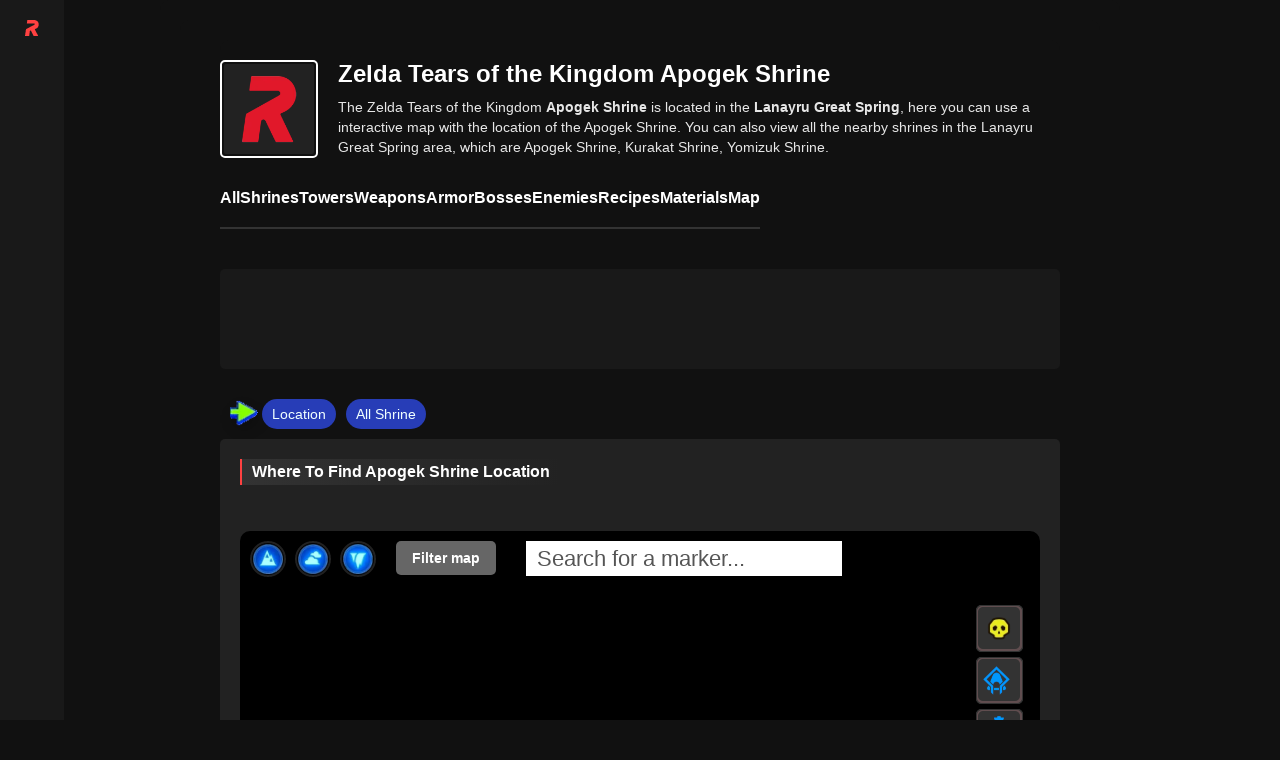

--- FILE ---
content_type: text/css; charset=utf-8
request_url: https://img.rankedboost.com/wp-content/plugins/keyblade/css/Usermang_HTML_CSS.css?ver=1.0.40
body_size: 2089
content:
.rb-section-content-area{border-radius:6px;padding:10px;background-color:#fff;margin-bottom:20px;margin-top:20px;border:2px solid #42424240!important;padding:10px;box-shadow:0 1px 3px 1px rgba(0,0,0,.1)}@media(max-width:520px){.table-data-div-rb{height:100%;width:100%;overflow-y:hidden;overflow-x:auto}}.table-data-div-rb{margin-top:10px;margin-bottom:0!important;border:2px solid #ccc;border-radius:6px;padding:3px}table.table-data-table-rb{width:100%}tr.table-tr-data-rb{border-bottom:2px solid #ccc!important}tr.table-tr-data-rb:last-child{border-bottom:0 solid #e8eaeb!important}th.table-th-data-rb{color:#4c4c4c;font-weight:700;text-align:left;font-size:14px;background-color:#fff!important;border:0 solid #ccc!important;border-bottom:1px solid #f1f1f1!important;border-collapse:collapse;padding:5px!important}td.table-td-data-rb{padding-bottom:1px!important;padding-top:1px!important;text-align:left;font-size:12px!important;padding-left:5px!important;min-width:35px;color:#222!important;border:none!important;background-color:#fff!important;padding:5px!important;padding-top:4px!important;padding-bottom:4px!important}h2.h2-title-css-rb{color:#000!important;font-size:16px!important;text-align:left;line-height:1.3!important;font-weight:600!important;padding-bottom:1px;padding-left:8px;padding-top:1px;border-left:3px solid #ff3214;margin-bottom:20px!important}h3.h3-title-css-rb{color:#000!important;font-size:16px!important;text-align:left;line-height:1.3!important;font-weight:600!important;padding-bottom:1px;padding-left:8px;padding-top:1px;border-left:3px solid #ff3214;margin-bottom:20px!important}p.paragraph-table-title-css-rb{margin-top:25px!important;margin-bottom:-5px;margin-left:15px}li.list-standard-item-rb{border-radius:5px;font-size:12px;padding:7px 10px 7px 7px;margin:7px 7px 7px -34px;vertical-align:top;background:#f7f9fa;border:1px solid #e8eaeb;color:#555;list-style:none;box-shadow:0 15px 35px rgba(50,50,93,.1),0 5px 15px rgba(0,0,0,7%)}p.content-area-info-standard-rb{color:#111;background-color:#f5f5f5;padding-left:6px;padding-right:4px;background:#f7f9fa;border:2px solid #e8eaeb;color:#555;padding-top:2px;border-radius:4px;font-size:13px!important;padding-bottom:4px;margin-bottom:15px!important;margin-top:5px!important;line-height:1.6;box-shadow:0 5px 5px rgba(50,50,93,.1),0 5px 5px rgba(0,0,0,7%)}p.content-area-info-q-rb{font-size:14px!important;color:#16a085}p.content-area-notice-info-regular-rb{font-size:13px;background-color:#ff7748a1;width:100%;color:#000;border-radius:4px;padding-top:8px;padding-bottom:8px;padding-left:16px;border:2px solid #ff60498c;box-shadow:0 5px 5px rgba(33,42,93,.1),0 5px 5px rgba(0,0,0,7%)}.dt-dd-div-wrap{margin-top:16px;background-color:#f5f5f5;border-radius:4px;padding:6px;border:1px solid #a7a7a7;font-size:15px;box-shadow:0 2px 5px rgb(0 0 0/.3),0 -2px 5px rgb(0 0 0/.2)}dt.term-name-rb{font-size:18px;border-bottom:2px solid #e31221;display:inline;padding-left:6px;padding-right:6px;margin-left:6px}dd.term-explained-rb{padding:6px}p.faq-term-define-p{font-size:16px}.question-and-term-define-header{margin-top:16px;margin-bottom:-12px;margin-left:4px}li.list-explanation-item-rb{border-radius:5px;font-size:14px;padding:4px 6px;margin:4px 4px 4px -40px;vertical-align:top;color:#262626;background:#f7f9fa;border:1px solid #e1e1e1;box-shadow:0 8px 8px rgba(50,50,93,.1),0 5px 4px rgba(0,0,0,7%);display:inline-block;margin-right:2px;margin-top:2px;position:relative;z-index:2}li.list-data-item-rb{border-radius:5px;font-size:14px;padding:4px 6px;margin:4px 4px 4px -40px;vertical-align:top;color:#262626;background:#f7f9fa;border:1px solid #e1e1e1;box-shadow:0 8px 8px rgba(50,50,93,.1),0 5px 4px rgba(0,0,0,7%);display:inline-block;margin-right:2px;margin-top:2px}ul.list-data-body-rb{padding-bottom:4px}blockquote.rb-custom-block-quote-text{margin:8px 2;margin-top:28px!important;border-left:8px;font-size:13;padding:8px!important;border-radius:20px 100px 10px 10px;position:relative;border:1px solid #d0d0d0;background:#838994;box-shadow:0 2px 6px rgba(0,0,0,.16),0 0 0 1px rgba(0,0,0,4%)!important}p.rb-bq-text-p{font-size:14px;font-weight:700;margin-top:-35px;display:block;color:#424242!important}span.text-inside-link-nav{margin-left:22px;position:relative;bottom:2px}.nav-button-icon-image-div.top{left:-12px;bottom:25px}.rb-li-link-div-holder{background-color:#efefef;color:#fff;cursor:pointer;width:initial;box-shadow:0 5px 5px rgba(50,50,93,.1),0 5px 5px rgba(0,0,0,7%);display:inline-block;min-width:125px;margin-bottom:7px;margin-right:7px;border:1px solid #d0d0d0;border-radius:46px 14px 14px 46px;margin-left:7px;margin-top:7px}i.material-icons.link-button-nav-top{position:relative;right:7px;bottom:9px;z-index:1;display:initial;color:#333;font-size:15px}i.material-icons.link-button-nav-top{right:-4px;bottom:-2px;font-size:14px}ul.list-link-body-rb{margin-left:-34px}.rb-li-link-div-holder:hover{transition:.5s;border:2px solid #0067b1a1;transition-duration:.5s;transform:rotate(-5deg)}li.list-sub-link-item-rb{border-radius:5px;font-size:14px;padding:7px 10px 7px 7px;margin:7px 7px 7px -24px;vertical-align:top;background:#f7f9fa;border:1px solid #e8eaeb;color:#0067b1;box-shadow:0 15px 35px rgba(50,50,93,.1),0 5px 15px rgba(0,0,0,7%);display:inline-block;margin-right:40px;margin-top:10px}ul.list-sub-link-body-rb{padding-bottom:0}li.list-sub-link-item-rb:hover{color:#1090ec;text-decoration:underline}.nav-button-div-rb{right:30px;bottom:6px;position:relative;border-right:1px solid #a9a9a9;height:18px}a.nav-button-link-rb{text-decoration:none!important}.nav-button-icon-image-div{position:relative;left:165px;background-color:#00ab9b;border-radius:90px;bottom:20px;z-index:2;width:21px;height:21px}.nav-button-icon-image-div-layer-two{position:inherit;left:-5px;bottom:4px;background-color:#00ab9b59;border-radius:90px;z-index:1;width:30px;padding:4px;height:30px}i.material-icons.link-button-nav{position:relative;right:-1px;bottom:-3px;z-index:1;display:initial;color:#333;font-size:16px}.pulse{display:block;position:relative;right:-104px;bottom:21px;width:24px;height:24px;border-radius:50%;background:#00ab9b;cursor:pointer;box-shadow:0 0 #0dbe98b8;animation:pulse 2s infinite;margin:auto}.pulse:hover{animation:none}@-webkit-keyframes pulse{0%{-webkit-box-shadow:0 0 0 0 rgba(204,169,44,.4)}70%{-webkit-box-shadow:0 0 0 10px rgba(204,169,44,0)}100%{-webkit-box-shadow:0 0 0 0 rgba(204,169,44,0)}}@keyframes pulse{0%{-moz-box-shadow:0 0 0 0 rgba(204,169,44,.4);box-shadow:0 0 rgba(204,169,44,.4)}70%{-moz-box-shadow:0 0 0 10px rgba(204,169,44,0);box-shadow:0 0 0 10px rgba(204,169,44,0)}100%{-moz-box-shadow:0 0 0 0 rgba(204,169,44,0);box-shadow:0 0 rgba(204,169,44,0)}}span.pulse.rbst-nav-button-span-pulse{display:inline-block;right:inherit;bottom:initial;width:24px;height:24px;border-radius:50%;background:#f53744;cursor:pointer;box-shadow:0 0 #f56772;animation:pulse 2s infinite;margin-right:0;margin-left:10px;position:relative;top:1px;vertical-align:top}i.material-icons.rbst-nav-button-pulse{color:#f1fbfa}a.rbst-nav-button-a{vertical-align:top}a.rbst-nav-button-a:hover{text-decoration:none}.rbst-nav-button{display:inline-block;background-color:#e31221;margin-bottom:20px;margin-top:20px;border-radius:3px;position:relative;transition:all 200ms cubic-bezier(.215,.61,.355,1)}.rbst-nav-button:hover{opacity:.65}a.rbst-nav-button-a{display:inline-block;padding:10px;color:#fff;font-weight:700;font-size:16px}li.list-regular-item-rb.ssbulitl{font-size:14px}.game-notice-div-rb-wrap-data.is_green.bdsp{padding-left:6px;padding-right:6px;background:#f7f9fa;border:2px solid #009688;color:#555;padding-top:2px;width:fit-content;border-radius:4px;font-size:13px!important;margin-bottom:15px!important;margin-top:5px!important;line-height:1.6;box-shadow:0 5px 5px #00bcd414,0 5px 5px rgb(76 175 80/7%)}.game-notice-div-rb-wrap-data.is_red.bdsp{padding-left:6px;padding-right:6px;background:#f7f9fa;border:2px solid #e91e1ecc;color:#555;padding-top:2px;width:fit-content;border-radius:4px;font-size:13px!important;margin-bottom:15px!important;margin-top:5px!important;line-height:1.6;box-shadow:0 5px 5px #e91e630d,0 5px 5px rgb(244 67 54/3%)}a.navilinkwrcs.shortcut{color:#0072cf!important}li.list-regular-item-rb.ssbulitl.shortcut{list-style:none;display:inline-block;margin:7px;padding:5px 7px 5px 5px}.shortcut-arrow-html-css-rb{display:inline-block;font-weight:600;color:#3b3b3b}ul.list-regular-body-rb.shortcut{padding-bottom:10px;padding-left:0}.header-2-div-rb-user{border-bottom:2px solid #e91e1e;display:inline-block}h2.h2-css-rb-html{font-size:24px!important;color:#313131}.header-3-div-rb-user{border-bottom:2px solid #e91e1e;display:inline-block}h3.h3-css-rb-html{font-size:22px!important;color:#313131;margin:2px 0 4px}.header-p-div-rb-user{border-bottom:2px solid #e91e1e;display:inline-block}p.p-css-rb-html{font-size:22px!important;color:#313131;font-weight:700;margin:4px 0 0}img.link-guides-type-subject-arrow-user{width:14px;margin-right:4px;margin-left:4px;margin-bottom:2px;vertical-align:middle;-webkit-filter:drop-shadow(1px 4px 4px rgba(0,0,0,.2))}div.link-nav-rb-access-div{width:fit-content;font-weight:700;padding-left:4px;padding-right:6px;padding-bottom:2px;padding-top:2px;margin-bottom:16px;margin-top:12px;margin-right:16px;font-size:16px;border:1px solid #a7a7a7;border-radius:4px;background-color:#e5e5e5;box-shadow:0 5px 5px rgb(50 50 93/.1),0 5px 5px rgb(0 0 0/7%);transition:all 200ms cubic-bezier(.215,.61,.355,1)}caption.caption-css-style-rb{font-weight:700;font-size:16px}

--- FILE ---
content_type: image/svg+xml
request_url: https://img.rankedboost.com/wp-content/plugins/forge/social-media/twitter.svg
body_size: 204
content:
<svg xmlns="http://www.w3.org/2000/svg" width="24.437" height="20" viewBox="0 0 24.437 20"><path d="M9.117,20a20.968,20.968,0,0,1-3.239-.257,15.2,15.2,0,0,1-4.43-1.612L0,17.339l1.568-.516c1.714-.563,2.756-.913,4.046-1.46a5.383,5.383,0,0,1-2.767-3.206L2.482,11.05l.3.046a5.438,5.438,0,0,1-.681-.84,5.155,5.155,0,0,1-.875-3.065l.069-.966.579.224A5.408,5.408,0,0,1,1.349,4.98a5.59,5.59,0,0,1,.6-3.763l.5-.925.674.81a12.4,12.4,0,0,0,8.036,4.524,4.806,4.806,0,0,1,.292-2.553A4.781,4.781,0,0,1,13.393.843,5.838,5.838,0,0,1,16.781.011a5.412,5.412,0,0,1,3.327,1.372A11.167,11.167,0,0,0,21.326.977c.267-.1.57-.215.949-.345l1.4-.481-.91,2.6c.06-.005.122-.009.187-.012l1.491-.067-.881,1.2c-.051.069-.063.089-.081.116-.071.107-.159.24-1.369,1.855a2.278,2.278,0,0,0-.426,1.483,14.03,14.03,0,0,1-.766,5.643,9.986,9.986,0,0,1-2.681,3.971,11.84,11.84,0,0,1-5.612,2.713A17.277,17.277,0,0,1,9.117,20Zm0,0" transform="translate(0 0)"/></svg>

--- FILE ---
content_type: application/javascript; charset=utf-8
request_url: https://img.rankedboost.com/wp-content/plugins/keyblade/js/tippy.js
body_size: 10469
content:
(function(e,t){typeof exports=="object"&&typeof module!="undefined"?module.exports=t(require("@popperjs/core")):typeof define=="function"&&define.amd?define(["@popperjs/core"],t):(e=e||self,e.tippy=t(e.Popper))})(this,function(e){"use strict";var k,le,ie,se,s,i,p,j,fe,u,h,f,v,_,w,O,x,C,z,ee,t,ne,N,ce,I,V,$,Y,G,Z,te,he,ke='.tippy-box[data-animation=fade][data-state=hidden]{opacity:0}[data-tippy-root]{max-width:calc(100vw - 10px)}.tippy-box{position:relative;background-color:#333;color:#fff;border-radius:4px;font-size:14px;line-height:1.4;white-space:normal;outline:0;transition-property:transform,visibility,opacity}.tippy-box[data-placement^=top]>.tippy-arrow{bottom:0}.tippy-box[data-placement^=top]>.tippy-arrow:before{bottom:-7px;left:0;border-width:8px 8px 0;border-top-color:initial;transform-origin:center top}.tippy-box[data-placement^=bottom]>.tippy-arrow{top:0}.tippy-box[data-placement^=bottom]>.tippy-arrow:before{top:-7px;left:0;border-width:0 8px 8px;border-bottom-color:initial;transform-origin:center bottom}.tippy-box[data-placement^=left]>.tippy-arrow{right:0}.tippy-box[data-placement^=left]>.tippy-arrow:before{border-width:8px 0 8px 8px;border-left-color:initial;right:-7px;transform-origin:center left}.tippy-box[data-placement^=right]>.tippy-arrow{left:0}.tippy-box[data-placement^=right]>.tippy-arrow:before{left:-7px;border-width:8px 8px 8px 0;border-right-color:initial;transform-origin:center right}.tippy-box[data-inertia][data-state=visible]{transition-timing-function:cubic-bezier(.54,1.5,.38,1.11)}.tippy-arrow{width:16px;height:16px;color:#333}.tippy-arrow:before{content:"";position:absolute;border-color:transparent;border-style:solid}.tippy-content{position:relative;padding:5px 9px;z-index:1}';function Ne(e){var n,s,t=document.createElement("style");t.textContent=e,t.setAttribute("data-tippy-stylesheet",""),n=document.head,s=document.querySelector("head>style,head>link"),s?n.insertBefore(t,s):n.appendChild(t)}k=typeof window!="undefined"&&typeof document!="undefined",le=!!k&&!!window.msCrypto,ie='<svg width="16" height="6" xmlns="http://www.w3.org/2000/svg"><path d="M0 6s1.796-.013 4.67-3.615C5.851.9 6.93.006 8 0c1.07-.006 2.148.887 3.343 2.385C14.233 6.005 16 6 16 6H0z"></svg>',se="tippy-box",C="tippy-content",x="tippy-backdrop",z="tippy-arrow",O="tippy-svg-arrow",i={passive:!0,capture:!0},_=function(){return document.body};function ze(e,t){return{}.hasOwnProperty.call(e,t)}function y(e,t,n){if(Array.isArray(e)){var s=e[t];return s??(Array.isArray(n)?n[t]:n)}return e}function A(e,t){var n={}.toString.call(e);return n.indexOf("[object")===0&&n.indexOf(t+"]")>-1}function J(e,t){return typeof e=="function"?e.apply(void 0,t):e}function X(e,t){if(t===0)return e;var n;return function(s){clearTimeout(n),n=setTimeout(function(){e(s)},t)}}function F(e,t){var n=Object.assign({},e);return t.forEach(function(e){delete n[e]}),n}function Fe(e){return e.split(/\s+/).filter(Boolean)}function a(e){return[].concat(e)}function W(e,t){e.indexOf(t)===-1&&e.push(t)}function Ae(e){return e.filter(function(t,n){return e.indexOf(t)===n})}function K(e){return e.split("-")[0]}function d(e){return[].slice.call(e)}function P(e){return Object.keys(e).reduce(function(t,n){return e[n]!==void 0&&(t[n]=e[n]),t},{})}function r(){return document.createElement("div")}function m(e){return["Element","Fragment"].some(function(t){return A(e,t)})}function Ee(e){return A(e,"NodeList")}function S(e){return A(e,"MouseEvent")}function L(e){return!!(e&&e._tippy&&e._tippy.reference===e)}function Ce(e){return m(e)?[e]:Ee(e)?d(e):Array.isArray(e)?e:d(document.querySelectorAll(e))}function T(e,t){e.forEach(function(e){e&&(e.style.transitionDuration=t+"ms")})}function g(e,t){e.forEach(function(e){e&&e.setAttribute("data-state",t)})}function me(e){var n,s=a(e),t=s[0];return t!=null&&(n=t.ownerDocument)!=null&&n.body?t.ownerDocument:document}function Le(e,t){var n=t.clientX,s=t.clientY;return e.every(function(e){var r,c,l,u,h,m,f,p,i=e.popperRect,d=e.popperState,g=e.props,a=g.interactiveBorder,o=K(d.placement),t=d.modifiersData.offset;return!t||(l=o==="bottom"?t.top.y:0,r=o==="top"?t.bottom.y:0,u=o==="right"?t.left.x:0,h=o==="left"?t.right.x:0,m=i.top-s+l>a,f=s-i.bottom-r>a,c=i.left-n+u>a,p=n-i.right-h>a,m||f||c||p)})}function M(e,t,n){var s=t+"EventListener";["transitionend","webkitTransitionEnd"].forEach(function(t){e[s](t,n)})}function R(e,t){for(var s,n=t;n;){if(e.contains(n))return!0;n=n.getRootNode==null?void 0:(s=n.getRootNode())==null?void 0:s.host}return!1}s={isTouch:!1},w=0;function xe(){if(s.isTouch)return;s.isTouch=!0,window.performance&&document.addEventListener("mousemove",B)}function B(){var e=performance.now();e-w<20&&(s.isTouch=!1,document.removeEventListener("mousemove",B)),w=e}function we(){var t,e=document.activeElement;L(e)&&(t=e._tippy,e.blur&&!t.state.isVisible&&e.blur())}function _e(){document.addEventListener("touchstart",xe,i),window.addEventListener("blur",we)}function l(e){var t=e==="destroy"?"n already-":" ";return[e+"() was called on a"+t+"destroyed instance. This is a no-op but","indicates a potential memory leak."].join(" ")}function U(e){var t=/[ \t]{2,}/g,n=/^[ \t]*/gm;return e.replace(t," ").replace(n,"").trim()}function be(e){return U(`
  %ctippy.js

  %c`+U(e)+`

  %c\uD83D\uDC77‍ This is a development-only message. It will be removed in production.
  `)}function q(e){return[be(e),"color: #00C584; font-size: 1.3em; font-weight: bold;","line-height: 1.5","color: #a6a095;"]}ye();function ye(){p=new Set}function o(e,t){if(e&&!p.has(t)){var n;p.add(t),(n=console).warn.apply(n,q(t))}}function c(e,t){if(e&&!p.has(t)){var n;p.add(t),(n=console).error.apply(n,q(t))}}function je(e){var t=!e,n=Object.prototype.toString.call(e)==="[object Object]"&&!e.addEventListener;c(t,["tippy() was passed","`"+String(e)+"`","as its targets (first) argument. Valid types are: String, Element,","Element[], or NodeList."].join(" ")),c(n,["tippy() was passed a plain object which is not supported as an argument","for virtual positioning. Use props.getReferenceClientRect instead."].join(" "))}j={animateFill:!1,followCursor:!1,inlinePositioning:!1,sticky:!1},ee={allowHTML:!1,animation:"fade",arrow:!0,content:"",inertia:!1,maxWidth:350,role:"tooltip",theme:"",zIndex:9999},t=Object.assign({appendTo:_,aria:{content:"auto",expanded:"auto"},delay:0,duration:[300,250],getReferenceClientRect:null,hideOnClick:!0,ignoreAttributes:!1,interactive:!1,interactiveBorder:2,interactiveDebounce:0,moveTransition:"",offset:[0,10],onAfterUpdate:function(){},onBeforeUpdate:function(){},onCreate:function(){},onDestroy:function(){},onHidden:function(){},onHide:function(){},onMount:function(){},onShow:function(){},onShown:function(){},onTrigger:function(){},onUntrigger:function(){},onClickOutside:function(){},placement:"top",plugins:[],popperOptions:{},render:null,showOnCreate:!1,touch:!0,trigger:"mouseenter focus",triggerTarget:null},j,ee),ne=Object.keys(t),N=function(n){re(n,[]);var s=Object.keys(n);s.forEach(function(e){t[e]=n[e]})};function oe(e){var n=e.plugins||[],s=n.reduce(function(n,s){var i,o=s.name,a=s.defaultValue;return o&&(n[o]=e[o]!==void 0?e[o]:(i=t[o])!=null?i:a),n},{});return Object.assign({},e,s)}function ge(e,n){var s=n?Object.keys(oe(Object.assign({},t,{plugins:n}))):ne,o=s.reduce(function(t,n){var s=(e.getAttribute("data-tippy-"+n)||"").trim();if(!s)return t;if(n==="content")t[n]=s;else try{t[n]=JSON.parse(s)}catch{t[n]=s}return t},{});return o}function ae(e,n){var s=Object.assign({},n,{content:J(n.content,[e])},n.ignoreAttributes?{}:ge(e,n.plugins));return s.aria=Object.assign({},t.aria,s.aria),s.aria={expanded:s.aria.expanded==="auto"?n.interactive:s.aria.expanded,content:s.aria.content==="auto"?n.interactive?null:"describedby":s.aria.content},s}function re(e,n){e===void 0&&(e={}),n===void 0&&(n=[]);var s=Object.keys(e);s.forEach(function(e){var i=F(t,Object.keys(j)),s=!ze(i,e);s&&(s=n.filter(function(t){return t.name===e}).length===0),o(s,["`"+e+"`","is not a valid prop. You may have spelled it incorrectly, or if it's","a plugin, forgot to pass it in an array as props.plugins.",`

`,`All props: https://atomiks.github.io/tippyjs/v6/all-props/
`,"Plugins: https://atomiks.github.io/tippyjs/v6/plugins/"].join(" "))})}ce=function(){return"innerHTML"};function E(e,t){e[ce()]=t}function de(e){var t=r();return e===!0?t.className=z:(t.className=O,m(e)?t.appendChild(e):E(t,e)),t}function ue(e,t){m(t.content)?(E(e,""),e.appendChild(t.content)):typeof t.content!="function"&&(t.allowHTML?E(e,t.content):e.textContent=t.content)}function b(e){var n=e.firstElementChild,t=d(n.children);return{box:n,content:t.find(function(e){return e.classList.contains(C)}),arrow:t.find(function(e){return e.classList.contains(z)||e.classList.contains(O)}),backdrop:t.find(function(e){return e.classList.contains(x)})}}function Q(e){var n,s=r(),t=r();t.className=se,t.setAttribute("data-state","hidden"),t.setAttribute("tabindex","-1"),n=r(),n.className=C,n.setAttribute("data-state","hidden"),ue(n,e.props),s.appendChild(t),t.appendChild(n),o(e.props,e.props);function o(t,n){var a=b(s),o=a.box,r=a.content,i=a.arrow;n.theme?o.setAttribute("data-theme",n.theme):o.removeAttribute("data-theme"),typeof n.animation=="string"?o.setAttribute("data-animation",n.animation):o.removeAttribute("data-animation"),n.inertia?o.setAttribute("data-inertia",""):o.removeAttribute("data-inertia"),o.style.maxWidth=typeof n.maxWidth=="number"?n.maxWidth+"px":n.maxWidth,n.role?o.setAttribute("role",n.role):o.removeAttribute("role"),(t.content!==n.content||t.allowHTML!==n.allowHTML)&&ue(r,e.props),n.arrow?i?t.arrow!==n.arrow&&(o.removeChild(i),o.appendChild(de(n.arrow))):o.appendChild(de(n.arrow)):i&&o.removeChild(i)}return{popper:s,onUpdate:o}}Q.$$tippy=!0,fe=1,h=[],f=[];function ve(n,u){if(w=ae(n,Object.assign({},t,oe(P(u)))),C=!1,H=!1,B=!1,z=!1,D=[],O=X(Ce,w.interactiveDebounce),te=fe++,ee=null,$=Ae(w.plugins),Q={isEnabled:!0,isVisible:!1,isDestroyed:!1,isMounted:!1,isShown:!1},m={id:te,reference:n,popper:r(),popperInstance:ee,props:w,state:Q,plugins:$,clearDelayTimeouts:Ie,setProps:qe,setContent:Ve,show:$e,hide:We,hideWithInteractivity:Ue,enable:Pe,disable:De,unmount:Ke,destroy:Re},!w.render)return c(!0,"render() function has not been supplied."),m;var w,Se,_e,ue,C,z,H,B,V,ce,ie,O,D,se,te,ee,m,$,Q,ve,de,ze=w.render(m),p=ze.popper,be=ze.onUpdate;return p.setAttribute("data-tippy-root",""),p.id="tippy-"+m.id,m.popper=p,n._tippy=m,p._tippy=m,ve=$.map(function(e){return e.fn(m)}),de=n.hasAttribute("aria-expanded"),we(),A(),N(),v("onCreate",[m]),w.showOnCreate&&Y(),p.addEventListener("mouseenter",function(){m.props.interactive&&m.state.isVisible&&m.clearDelayTimeouts()}),p.addEventListener("mouseleave",function(){m.props.interactive&&m.props.trigger.indexOf("mouseenter")>=0&&k().addEventListener("mousemove",O)}),m;function Z(){var e=m.props.touch;return Array.isArray(e)?e:[e,0]}function G(){return Z()[0]==="hold"}function j(){var e;return!!((e=m.props.render)!=null&&e.$$tippy)}function x(){return se||n}function k(){var e=x().parentNode;return e?me(e):document}function F(){return b(p)}function ne(e){return m.state.isMounted&&!m.state.isVisible||s.isTouch||V&&V.type==="focus"?0:y(m.props.delay,e?0:1,t.delay)}function N(e){e===void 0&&(e=!1),p.style.pointerEvents=m.props.interactive&&!e?"":"none",p.style.zIndex=""+m.props.zIndex}function v(e,t,n){if(n===void 0&&(n=!0),ve.forEach(function(n){n[e]&&n[e].apply(n,t)}),n){var s;(s=m.props)[e].apply(s,t)}}function re(){var e,t,o,s=m.props.aria;if(!s.content)return;e="aria-"+s.content,t=p.id,o=a(m.props.triggerTarget||n),o.forEach(function(n){var o,s=n.getAttribute(e);m.state.isVisible?n.setAttribute(e,s?s+" "+t:t):(o=s&&s.replace(t,"").trim(),o?n.setAttribute(e,o):n.removeAttribute(e))})}function A(){if(de||!m.props.aria.expanded)return;var e=a(m.props.triggerTarget||n);e.forEach(function(e){m.props.interactive?e.setAttribute("aria-expanded",m.state.isVisible&&e===x()?"true":"false"):e.removeAttribute("aria-expanded")})}function q(){k().removeEventListener("mousemove",O),h=h.filter(function(e){return e!==O})}function I(e){if(s.isTouch&&(B||e.type==="mousedown"))return;var t=e.composedPath&&e.composedPath()[0]||e.target;if(m.props.interactive&&R(p,t))return;if(a(m.props.triggerTarget||n).some(function(e){return R(e,t)})){{if(s.isTouch)return;if(m.state.isVisible&&m.props.trigger.indexOf("click")>=0)return}}else v("onClickOutside",[m,e]);m.props.hideOnClick===!0&&(m.clearDelayTimeouts(),m.hide(),H=!0,setTimeout(function(){H=!1}),m.state.isMounted||K())}function he(){B=!0}function pe(){B=!1}function ge(){var e=k();e.addEventListener("mousedown",I,!0),e.addEventListener("touchend",I,i),e.addEventListener("touchstart",pe,i),e.addEventListener("touchmove",he,i)}function K(){var e=k();e.removeEventListener("mousedown",I,!0),e.removeEventListener("touchend",I,i),e.removeEventListener("touchstart",pe,i),e.removeEventListener("touchmove",he,i)}function Be(e,t){ye(e,function(){!m.state.isVisible&&p.parentNode&&p.parentNode.contains(p)&&t()})}function He(e,t){ye(e,t)}function ye(e,t){var n=F().box;function s(e){e.target===n&&(M(n,"remove",s),t())}if(e===0)return t();M(n,"remove",ce),M(n,"add",s),ce=s}function E(e,t,s){s===void 0&&(s=!1);var o=a(m.props.triggerTarget||n);o.forEach(function(n){n.addEventListener(e,t,s),D.push({node:n,eventType:e,handler:t,options:s})})}function we(){G()&&(E("touchstart",xe,{passive:!0}),E("touchend",Ee,{passive:!0})),Fe(m.props.trigger).forEach(function(e){if(e==="manual")return;switch(E(e,xe),e){case"mouseenter":E("mouseleave",Ee);break;case"focus":E(le?"focusout":"blur",ke);break;case"focusin":E("focusout",ke);break}})}function Oe(){D.forEach(function(e){var t=e.node,n=e.eventType,s=e.handler,o=e.options;t.removeEventListener(n,s,o)}),D=[]}function xe(e){var n,s,t=!1;if(!m.state.isEnabled||je(e)||H)return;s=((n=V)==null?void 0:n.type)==="focus",V=e,se=e.currentTarget,A(),!m.state.isVisible&&S(e)&&h.forEach(function(t){return t(e)}),e.type==="click"&&(m.props.trigger.indexOf("mouseenter")<0||C)&&m.props.hideOnClick!==!1&&m.state.isVisible?t=!0:Y(e),e.type==="click"&&(C=!t),t&&!s&&L(e)}function Ce(e){var n,t=e.target,s=x().contains(t)||p.contains(t);if(e.type==="mousemove"&&s)return;n=U().concat(p).map(function(e){var t,s=e._tippy,n=(t=s.popperInstance)==null?void 0:t.state;return n?{popperRect:e.getBoundingClientRect(),popperState:n,props:w}:null}).filter(Boolean),Le(n,e)&&(q(),L(e))}function Ee(e){var t=je(e)||m.props.trigger.indexOf("click")>=0&&C;if(t)return;if(m.props.interactive){m.hideWithInteractivity(e);return}L(e)}function ke(e){if(m.props.trigger.indexOf("focusin")<0&&e.target!==x())return;if(m.props.interactive&&e.relatedTarget&&p.contains(e.relatedTarget))return;L(e)}function je(e){return!!s.isTouch&&G()!==e.type.indexOf("touch")>=0}function Me(){Te();var t=m.props,o=t.popperOptions,r=t.placement,u=t.offset,i=t.getReferenceClientRect,c=t.moveTransition,a=j()?b(p).arrow:null,l=i?{getBoundingClientRect:i,contextElement:i.contextElement||x()}:n,d={name:"$$tippy",enabled:!0,phase:"beforeWrite",requires:["computeStyles"],fn:function(t){if(n=t.state,j()){var n,o=F(),s=o.box;["placement","reference-hidden","escaped"].forEach(function(e){e==="placement"?s.setAttribute("data-placement",n.placement):n.attributes.popper["data-popper-"+e]?s.setAttribute("data-"+e,""):s.removeAttribute("data-"+e)}),n.attributes.popper={}}}},s=[{name:"offset",options:{offset:u}},{name:"preventOverflow",options:{padding:{top:2,bottom:2,left:5,right:5}}},{name:"flip",options:{padding:5}},{name:"computeStyles",options:{adaptive:!c}},d];j()&&a&&s.push({name:"arrow",options:{element:a,padding:3}}),s.push.apply(s,o?.modifiers||[]),m.popperInstance=e.createPopper(l,p,Object.assign({},o,{placement:r,onFirstUpdate:ie,modifiers:s}))}function Te(){m.popperInstance&&(m.popperInstance.destroy(),m.popperInstance=null)}function Ne(){var n,e=m.props.appendTo,s=x();m.props.interactive&&e===_||e==="parent"?n=s.parentNode:n=J(e,[s]),n.contains(p)||n.appendChild(p),m.state.isMounted=!0,Me(),o(m.props.interactive&&e===t.appendTo&&s.nextElementSibling!==p,["Interactive tippy element may not be accessible via keyboard","navigation because it is not directly after the reference element","in the DOM source order.",`

`,"Using a wrapper <div> or <span> tag around the reference element","solves this by creating a new parentNode context.",`

`,"Specifying `appendTo: document.body` silences this warning, but it","assumes you are using a focus management solution to handle","keyboard navigation.",`

`,"See: https://atomiks.github.io/tippyjs/v6/accessibility/#interactivity"].join(" "))}function U(){return d(p.querySelectorAll("[data-tippy-root]"))}function Y(e){m.clearDelayTimeouts(),e&&v("onTrigger",[m,e]),ge();var t=ne(!0),n=Z(),i=n[0],o=n[1];s.isTouch&&i==="hold"&&o&&(t=o),t?Se=setTimeout(function(){m.show()},t):m.show()}function L(e){if(m.clearDelayTimeouts(),v("onUntrigger",[m,e]),!m.state.isVisible){K();return}if(m.props.trigger.indexOf("mouseenter")>=0&&m.props.trigger.indexOf("click")>=0&&["mouseleave","mousemove"].indexOf(e.type)>=0&&C)return;var t=ne(!1);t?_e=setTimeout(function(){m.state.isVisible&&m.hide()},t):ue=requestAnimationFrame(function(){m.hide()})}function Pe(){m.state.isEnabled=!0}function De(){m.hide(),m.state.isEnabled=!1}function Ie(){clearTimeout(Se),clearTimeout(_e),cancelAnimationFrame(ue)}function qe(e){if(o(m.state.isDestroyed,l("setProps")),m.state.isDestroyed)return;v("onBeforeUpdate",[m,e]),Oe();var s=m.props,t=ae(n,Object.assign({},s,P(e),{ignoreAttributes:!0}));m.props=t,we(),s.interactiveDebounce!==t.interactiveDebounce&&(q(),O=X(Ce,t.interactiveDebounce)),s.triggerTarget&&!t.triggerTarget?a(s.triggerTarget).forEach(function(e){e.removeAttribute("aria-expanded")}):t.triggerTarget&&n.removeAttribute("aria-expanded"),A(),N(),be&&be(s,t),m.popperInstance&&(Me(),U().forEach(function(e){requestAnimationFrame(e._tippy.popperInstance.forceUpdate)})),v("onAfterUpdate",[m,e])}function Ve(e){m.setProps({content:e})}function $e(){if(o(m.state.isDestroyed,l("show")),n=m.state.isVisible,i=m.state.isDestroyed,a=!m.state.isEnabled,r=s.isTouch&&!m.props.touch,e=y(m.props.duration,0,t.duration),n||i||a||r)return;if(x().hasAttribute("disabled"))return;if(v("onShow",[m],!1),m.props.onShow(m)===!1)return;if(m.state.isVisible=!0,j()&&(p.style.visibility="visible"),N(),ge(),m.state.isMounted||(p.style.transition="none"),j()){var e,n,i,a,r,c=F(),d=c.box,u=c.content;T([d,u],0)}ie=function(){if(!m.state.isVisible||z)return;if(z=!0,void p.offsetHeight,p.style.transition=m.props.moveTransition,j()&&m.props.animation){var n,s=F(),o=s.box,i=s.content;T([o,i],e),g([o,i],"visible")}re(),A(),W(f,m),(n=m.popperInstance)==null?void 0:n.forceUpdate(),v("onMount",[m]),m.props.animation&&j()&&He(e,function(){m.state.isShown=!0,v("onShown",[m])})},Ne()}function We(){if(o(m.state.isDestroyed,l("hide")),n=!m.state.isVisible,s=m.state.isDestroyed,i=!m.state.isEnabled,e=y(m.props.duration,1,t.duration),n||s||i)return;if(v("onHide",[m],!1),m.props.onHide(m)===!1)return;if(m.state.isVisible=!1,m.state.isShown=!1,z=!1,C=!1,j()&&(p.style.visibility="hidden"),q(),K(),N(!0),j()){var e,n,s,i,a=F(),r=a.box,c=a.content;m.props.animation&&(T([r,c],e),g([r,c],"hidden"))}re(),A(),m.props.animation?j()&&Be(e,m.unmount):m.unmount()}function Ue(e){o(m.state.isDestroyed,l("hideWithInteractivity")),k().addEventListener("mousemove",O),W(h,O),O(e)}function Ke(){if(o(m.state.isDestroyed,l("unmount")),m.state.isVisible&&m.hide(),!m.state.isMounted)return;Te(),U().forEach(function(e){e._tippy.unmount()}),p.parentNode&&p.parentNode.removeChild(p),f=f.filter(function(e){return e!==m}),m.state.isMounted=!1,v("onHidden",[m])}function Re(){if(o(m.state.isDestroyed,l("destroy")),m.state.isDestroyed)return;m.clearDelayTimeouts(),m.unmount(),Oe(),delete n._tippy,m.state.isDestroyed=!0,v("onDestroy",[m])}}function n(e,n){n===void 0&&(n={});var s,i,a,c,l,r=t.plugins.concat(n.plugins||[]);return je(e),re(n,r),_e(),s=Object.assign({},n,{plugins:r}),i=Ce(e),c=m(s.content),l=i.length>1,o(c&&l,["tippy() was passed an Element as the `content` prop, but more than","one tippy instance was created by this invocation. This means the","content element will only be appended to the last tippy instance.",`

`,"Instead, pass the .innerHTML of the element, or use a function that","returns a cloned version of the element instead.",`

`,`1) content: element.innerHTML
`,"2) content: () => element.cloneNode(true)"].join(" ")),a=i.reduce(function(e,t){var n=t&&ve(t,s);return n&&e.push(n),e},[]),m(e)?a[0]:a}n.defaultProps=t,n.setDefaultProps=N,n.currentInput=s,Z=function(t){var s=t===void 0?{}:t,n=s.exclude,o=s.duration;f.forEach(function(e){var s,t=!1;n&&(t=L(n)?e.reference===n:e.popper===n.popper),t||(s=e.props.duration,e.setProps({duration:o}),e.hide(),e.state.isDestroyed||e.setProps({duration:s}))})},G=Object.assign({},e.applyStyles,{effect:function(t){var n=t.state,s={popper:{position:n.options.strategy,left:"0",top:"0",margin:"0"},arrow:{position:"absolute"},reference:{}};Object.assign(n.elements.popper.style,s.popper),n.styles=s,n.elements.arrow&&Object.assign(n.elements.arrow.style,s.arrow)}}),$=function(t,s){s===void 0&&(s={}),c(!Array.isArray(t),["The first argument passed to createSingleton() must be an array of","tippy instances. The passed value was",String(t)].join(" "));var o,l,v,y,w,O,d=t,i=[],f=[],p=s.overrides,g=[],m=!1;function _(){f=d.map(function(e){return a(e.props.triggerTarget||e.reference)}).reduce(function(e,t){return e.concat(t)},[])}function j(){i=d.map(function(e){return e.reference})}function h(e){d.forEach(function(t){e?t.enable():t.disable()})}function b(e){return d.map(function(t){var n=t.setProps;return t.setProps=function(s){n(s),t.reference===l&&e.setProps(s)},function(){t.setProps=n}})}function u(e,t){var n,s=f.indexOf(t);if(t===l)return;l=t,n=(p||[]).concat("content").reduce(function(e,t){return e[t]=d[s].props[t],e},{}),e.setProps(Object.assign({},n,{getReferenceClientRect:typeof n.getReferenceClientRect=="function"?n.getReferenceClientRect:function(){var e;return(e=i[s])==null?void 0:e.getBoundingClientRect()}}))}return h(!1),j(),_(),y={fn:function(){return{onDestroy:function(){h(!0)},onHidden:function(){l=null},onClickOutside:function(t){t.props.showOnCreate&&!m&&(m=!0,l=null)},onShow:function(t){t.props.showOnCreate&&!m&&(m=!0,u(t,i[0]))},onTrigger:function(t,n){u(t,n.currentTarget)}}}},o=n(r(),Object.assign({},F(s,["overrides"]),{plugins:[y].concat(s.plugins||[]),triggerTarget:f,popperOptions:Object.assign({},s.popperOptions,{modifiers:[].concat(((v=s.popperOptions)==null?void 0:v.modifiers)||[],[G])})})),w=o.show,o.show=function(e){if(w(),!l&&e==null)return u(o,i[0]);if(l&&e==null)return;if(typeof e=="number")return i[e]&&u(o,i[e]);if(d.indexOf(e)>=0){var t=e.reference;return u(o,t)}if(i.indexOf(e)>=0)return u(o,e)},o.showNext=function(){var e,t=i[0];if(!l)return o.show(0);e=i.indexOf(l),o.show(i[e+1]||t)},o.showPrevious=function(){var t,n,e=i[i.length-1];if(!l)return o.show(e);t=i.indexOf(l),n=i[t-1]||e,o.show(n)},O=o.setProps,o.setProps=function(e){p=e.overrides||p,O(e)},o.setInstances=function(e){h(!0),g.forEach(function(e){return e()}),d=e,h(!1),j(),_(),g=b(o),o.setProps({triggerTarget:f})},g=b(o),o},V={mouseover:"mouseenter",focusin:"focus",click:"click"};function Oe(e,s){c(!s||!s.target,["You must specity a `target` prop indicating a CSS selector string matching","the target elements that should receive a tippy."].join(" "));var d=[],o=[],u=!1,v=s.target,h=F(s,["target"]),g=Object.assign({},h,{trigger:"manual",touch:!1}),m=Object.assign({touch:t.touch},h,{showOnCreate:!0}),f=n(e,g),p=a(f);function l(e){if(!e.target||u)return;var a,r,i=e.target.closest(v);if(!i)return;if(r=i.getAttribute("data-tippy-trigger")||s.trigger||t.trigger,i._tippy)return;if(e.type==="touchstart"&&typeof m.touch=="boolean")return;if(e.type!=="touchstart"&&r.indexOf(V[e.type])<0)return;a=n(i,m),a&&(o=o.concat(a))}function r(e,t,n,s){s===void 0&&(s=!1),e.addEventListener(t,n,s),d.push({node:e,eventType:t,handler:n,options:s})}function b(e){var t=e.reference;r(t,"touchstart",l,i),r(t,"mouseover",l),r(t,"focusin",l),r(t,"click",l)}function j(){d.forEach(function(e){var t=e.node,n=e.eventType,s=e.handler,o=e.options;t.removeEventListener(n,s,o)}),d=[]}function y(e){var t=e.destroy,n=e.enable,s=e.disable;e.destroy=function(e){e===void 0&&(e=!0),e&&o.forEach(function(e){e.destroy()}),o=[],j(),t()},e.enable=function(){n(),o.forEach(function(e){return e.enable()}),u=!1},e.disable=function(){s(),o.forEach(function(e){return e.disable()}),u=!0},b(e)}return p.forEach(y),f}I={name:"animateFill",defaultValue:!1,fn:function(t){if((o=t.props.render)==null||!o.$$tippy)return c(t.props.animateFill,"The `animateFill` plugin requires the default render function."),{};var o,i=b(t.popper),s=i.box,a=i.content,n=t.props.animateFill?pe():null;return{onCreate:function(){n&&(s.insertBefore(n,s.firstElementChild),s.setAttribute("data-animatefill",""),s.style.overflow="hidden",t.setProps({arrow:!1,animation:"shift-away"}))},onMount:function(){if(n){var t=s.style.transitionDuration,o=Number(t.replace("ms",""));a.style.transitionDelay=Math.round(o/10)+"ms",n.style.transitionDuration=t,g([n],"visible")}},onShow:function(){n&&(n.style.transitionDuration="0ms")},onHide:function(){n&&g([n],"hidden")}}}};function pe(){var e=r();return e.className=x,g([e],"hidden"),e}v={clientX:0,clientY:0},u=[];function H(e){var t=e.clientX,n=e.clientY;v={clientX:t,clientY:n}}function Se(e){e.addEventListener("mousemove",H)}function Me(e){e.removeEventListener("mousemove",H)}Y={name:"followCursor",defaultValue:!1,fn:function(t){var s=t.reference,n=me(t.props.triggerTarget||s),o=!1,i=!1,a=!0,m=t.props;function c(){return t.props.followCursor==="initial"&&t.state.isVisible}function l(){n.addEventListener("mousemove",r)}function d(){n.removeEventListener("mousemove",r)}function h(){o=!0,t.setProps({getReferenceClientRect:null}),o=!1}function r(e){var r=!e.target||s.contains(e.target),n=t.props.followCursor,o=e.clientX,i=e.clientY,a=s.getBoundingClientRect(),c=o-a.left,l=i-a.top;(r||!t.props.interactive)&&t.setProps({getReferenceClientRect:function(){var d,u,h,m,t=s.getBoundingClientRect(),a=o,r=i;return n==="initial"&&(a=t.left+c,r=t.top+l),d=n==="horizontal"?t.top:r,u=n==="vertical"?t.right:a,h=n==="horizontal"?t.bottom:r,m=n==="vertical"?t.left:a,{width:u-m,height:h-d,top:d,right:u,bottom:h,left:m}}})}function f(){t.props.followCursor&&(u.push({instance:t,doc:n}),Se(n))}function p(){u=u.filter(function(e){return e.instance!==t}),u.filter(function(e){return e.doc===n}).length===0&&Me(n)}return{onCreate:f,onDestroy:p,onBeforeUpdate:function(){m=t.props},onAfterUpdate:function(n,s){var a=s.followCursor;if(o)return;a!==void 0&&m.followCursor!==a&&(p(),a?(f(),t.state.isMounted&&!i&&!c()&&l()):(d(),h()))},onMount:function(){t.props.followCursor&&!i&&(a&&(r(v),a=!1),c()||l())},onTrigger:function(t,n){S(n)&&(v={clientX:n.clientX,clientY:n.clientY}),i=n.type==="focus"},onHidden:function(){t.props.followCursor&&(h(),d(),a=!0)}}}};function Te(e,t){var n;return{popperOptions:Object.assign({},e.popperOptions,{modifiers:[].concat((((n=e.popperOptions)==null?void 0:n.modifiers)||[]).filter(function(e){var n=e.name;return n!==t.name}),[t])})}}te={name:"inlinePositioning",defaultValue:!1,fn:function(t){var n,s,o,a,r,i=t.reference;function l(){return!!t.props.inlinePositioning}n=-1,o=!1,s=[],r={name:"tippyInlinePositioning",enabled:!0,phase:"afterWrite",fn:function(n){var o=n.state;l()&&(s.indexOf(o.placement)!==-1&&(s=[]),a!==o.placement&&s.indexOf(o.placement)===-1&&(s.push(o.placement),t.setProps({getReferenceClientRect:function(){return u(o.placement)}})),a=o.placement)}};function u(e){return De(K(e),i.getBoundingClientRect(),d(i.getClientRects()),n)}function h(e){o=!0,t.setProps(e),o=!1}function c(){o||h(Te(t.props,r))}return{onCreate:c,onAfterUpdate:c,onTrigger:function(s,o){if(S(o)){var i=d(t.reference.getClientRects()),r=i.find(function(e){return e.left-2<=o.clientX&&e.right+2>=o.clientX&&e.top-2<=o.clientY&&e.bottom+2>=o.clientY}),a=i.indexOf(r);n=a>-1?a:n}},onHidden:function(){n=-1}}}};function De(e,t,n,s){if(n.length<2||e===null)return t;if(n.length===2&&s>=0&&n[0].left>n[1].right)return n[s]||t;switch(e){case"top":case"bottom":{var o,u,h,m,f,g,v,y,_,a=n[0],i=n[n.length-1],p=e==="top",r=a.top,c=i.bottom,l=p?a.left:i.left,d=p?a.right:i.right,j=d-l,b=c-r;return{top:r,bottom:c,left:l,right:d,width:j,height:b}}case"left":case"right":return m=Math.min.apply(Math,n.map(function(e){return e.left})),f=Math.max.apply(Math,n.map(function(e){return e.right})),o=n.filter(function(t){return e==="left"?t.left===m:t.right===f}),g=o[0].top,v=o[o.length-1].bottom,h=m,u=f,y=u-h,_=v-g,{top:g,bottom:v,left:h,right:u,width:y,height:_};default:return t}}he={name:"sticky",defaultValue:!1,fn:function(t){var n,s,c=t.reference,a=t.popper;function r(){return t.popperInstance?t.popperInstance.state.elements.reference:c}function i(e){return t.props.sticky===!0||t.props.sticky===e}n=null,s=null;function o(){var e=i("reference")?r().getBoundingClientRect():null,c=i("popper")?a.getBoundingClientRect():null;(e&&D(n,e)||c&&D(s,c))&&t.popperInstance&&t.popperInstance.update(),n=e,s=c,t.state.isMounted&&requestAnimationFrame(o)}return{onMount:function(){t.props.sticky&&o()}}}};function D(e,t){return!e||!t||e.top!==t.top||e.right!==t.right||e.bottom!==t.bottom||e.left!==t.left}return k&&Ne(ke),n.setDefaultProps({plugins:[I,Y,te,he],render:Q}),n.createSingleton=$,n.delegate=Oe,n.hideAll=Z,n.roundArrow=ie,n})